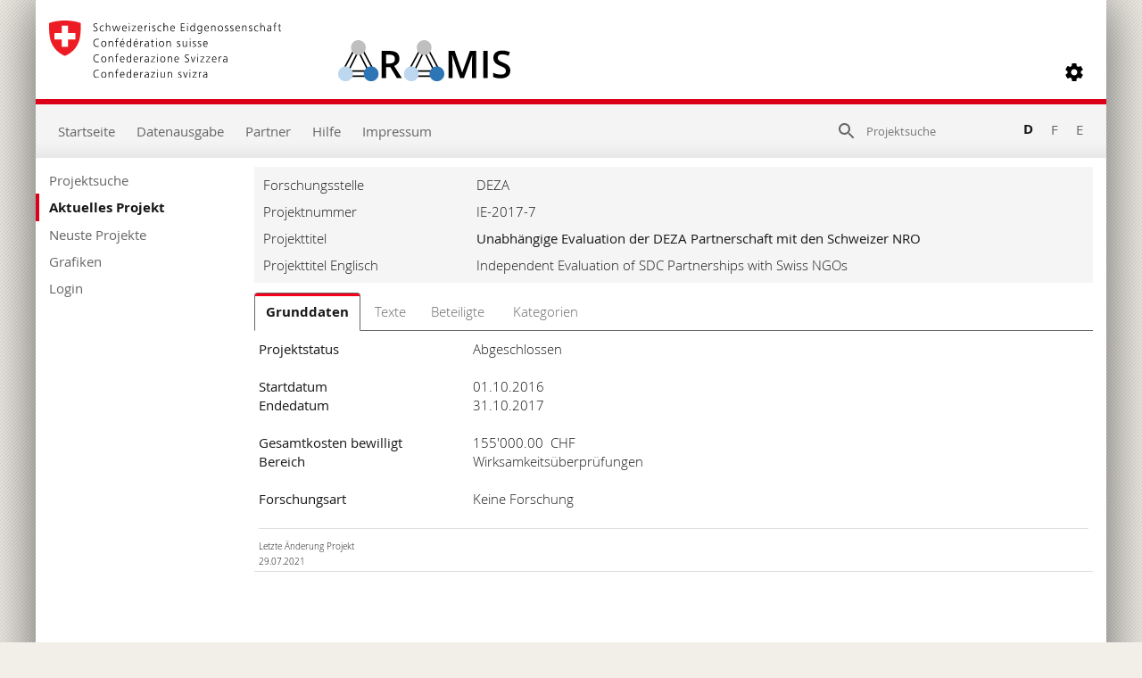

--- FILE ---
content_type: text/html; charset=utf-8
request_url: https://www.aramis.admin.ch/Grunddaten/?ProjectID=38319
body_size: 51885
content:


<!DOCTYPE html>
<html>
<head id="ctl00_ctl00_Head1"><meta http-equiv="X-UA-Compatible" content="IE=edge" /><title>
	Independent Evaluation of SDC Partnerships with Swiss NGOs - Grunddaten
</title>
  

<meta http-equiv="Content-Type" content="text/html; charset=utf-8" /><meta name="viewport" content="width=device-width, initial-scale=1.0, maximum-scale=1.0, user-scalable=yes" /><meta http-equiv="Content-Script-Type" content="text/javascript" /><link rel="SHORTCUT ICON" href="../favicon.ico" type="image/ico" /><link rel="icon" href="../favicon.ico" type="image/&lt;%--ico--%>" /><link href="/Content/style?v=nHqj8BP_yaV8CiigGV4hEC8JaCT0yyf1jMjNCi_tUTw1" rel="stylesheet"/>
<link href="/Content/AjaxControlToolkit/Styles/Bundle?v=nap9lZtcl5K2gETjyyPCBXbWNbj8GlEheXK38ePUqDw1" rel="stylesheet"/>
<meta name="keywords" content="Evaluation, Partnerschaft, NRO, DEZA">
		<meta name="description" content="Mit Programmbeitr&#228;gen f&#246;rdert die Direktion f&#252;r Entwicklung und Zusammenarbeit (DEZA) die institutionellen Partnerschaften mit Schweizer Nicht-Regierungsorganisationen (NRO). Die Programmbeitr&#228;ge finanzieren Teile der NRO Strategien und Programme und tragen zur Umsetzung der strategischen Ziele der Schweizer Entwicklungszusammenarbeit bei. Der Evaluationsbericht pr&#228;sentiert die Ergebnisse der unabh&#228;ngigen Evaluation zur Relevanz, Wirksamkeit und Effizienz der institutionellen Partnerschaft zwischen DEZA und Schweizer NRO zwischen 2009-2016. Der Evaluationsbericht fasst ebenfalls die wichtigsten Erkenntnisse und Empfehlungen der Evaluation zusammen und enth&#228;lt die Stellungnahme der DEZA Direktion.">
		<meta name="DC.date.created" content="2016-08-24">
		<meta name="DC.date.modified" content="2021-07-29">
		<meta name="DC.subject.organization" content="DEZA">
</head>
<body style="opacity: 0;">
    <script src="https://aramisnet.kaformatik.ch/Wiki/bv3/r/jsaramispublicmobile.css"></script>
    
    <form method="post" action="/Grunddaten/?ProjectID=38319" onsubmit="javascript:return WebForm_OnSubmit();" id="aspnetForm" autocomplete="off">
<div class="aspNetHidden">
<input type="hidden" name="__EVENTTARGET" id="__EVENTTARGET" value="" />
<input type="hidden" name="__EVENTARGUMENT" id="__EVENTARGUMENT" value="" />
<input type="hidden" name="__VIEWSTATE" id="__VIEWSTATE" value="N2oj06SQld48Tflj32R0r0u1dTjG2HvgaUz1x+veYz3mKwoUZRUKlqufqenPD9ULF5cDjw4osWAXcPWEniKjOP5jIH2uZS3+xHIkEG7EezkkYoWUqBdLSLU/Dim4gks21/kDBnUiurCPnXxILjmkGb5hy4kQ6ZTz2Yu6f//EqjitQuYoFZU4XxDgDtZV9z8kg16PcuL/sriz1hD7qrwPSYwJre0E4k3SR6rouHxvLddqUdgkru0iT+x3L/clq/H/aJ2wZMYSck8OyZUiAGb2hmjuMavJP6lAa790gqkiTuSQWNzfy7wiv0FqI7qC6Y9a5YjcyChqkgdRqX4VsAh2Rh5I+uzAwrV+CEFh/OJO82o5SqgJH+BdwAWm6SxnWnnbt5DbvPCO/GAdhnaRRuvTKktkiDIA1zEr75aE3I9pf6Lf3fcEiXooNdHcpxoHnnWKcGGsT4RuMXN/QC393LRs4ZHV6OxpE+GThl0vglN4+25U1JC/kPiO+3MJwm6/Dr17MfD74AZpjgengQMgnbZjl7BKRopZ3nyXBoXw7x9L1ACG7rAYVPuR0pIN3Q416VwZ2HHxRtJexLIiNxbvGLJCrnMX1cFXXKpSyrBmT2BdBYSlBeHNabPejVye3BXn0TD8OKihcFcHSQFVlOReY7e43z1tdcJlCW4uq64q84tYcgQRlCWbhvvzIL/LSS/Ujbu5/Y5DzrRdOWp1X8b8FeOnCv0c18tARYoJ/UwhaRgqCuG04B5LjEJLQRvMH+EOzL41glL6tJAwKA/I4y/[base64]/APx8cpphU+F7xVy7ZDA7nK/rG8p7RGevimf86smFrGbDKXXXBB5+4g7lA4P2U2D9iU6ZGMgFxGWwDw6BpxhUCjMyZ6YY0GpzsfafjR8FlBkU0mc77Ohw1QE7M8P7TqJN5/qMQIBTj9HQ2nHAZoyCZH+Xfm6oPvUtc1UjhfDaZ764r02UXD1GiL93yEGgD6XEeRbPBNRxtEYT6bdQzC0Uad4CLR5RrLK/[base64]/tbAPQIqgfS7RY8/PJpwWn4BXSoVo/Xoe9hcPPxdzq4RTV5Ul0oIjMEHWt+VOGTFxNMB0A+O6JGTfe+9/tgbLjQyPp1xNTQFxaghOIf4CQvkLwW6xKUnb5Z8noJveIg5wQxYhVs/6udCP5s75T+OMbfRUemSWMd1Etha6uVwRLDe6gUoJek4VRSWWX5ohKzKJjnGoVYxW87n7dcmMxMk/jrTPfI5IjJ9g+2ZOlbRuWMqTJgEp9xLkgT/QmTZJbp1CEkFzbiVxkcBKk63Up0n263/1SPIBsebqlvT42nJYmsjrWT0Wc75nhuLS1TZqz5ZmX4N7qLwkDzJ39I+3I6yDtYJBWLOWnCG3bgzcjEcZn2H99opGOulvR6bNKao4aI8v7dP5eF6nGWz7CsJiVtElbiObXMeyvyPtld8axwWdlfK/XNCqfCY1B7JBYQUTgrAjUb160so4ih5cPGfXWy8mLUUDsVWFbQcW7hufm/uOr/UiGFYnwJKVnHrwbVb23mHiL+ZgcDNMGo1JFHPyHC845fG4LYBUzQyHWKCjt0qX3fSuRQFbS6dhSvN2c01em+/LD2F9XWrKTf2p1hy2XVTLkpEP8pxnLiouIDiFfXCtvLw3cmxfsUNr0l+5tvBI38AfNR1HObyYI7LvvxaZaE6yGWjzfId2C8mId70X203vq0MbbzvPQqntwkXC8zVlysutHfxroZC4T8wxxz4QMW6vYAHMw81JvocIZfBnSc6Rmk86+St+MEbMjZNTKdzNID1q8bGtN/kvUOijsRqv4kT/bKDDXwachgGKQ4yeed7+s5acW/UUsn+cW5zsw3jXWHpS6G72xuD+Z432Ts7BEaf7b82IZtHtu4DwF69HIJQZQxvHonNJowbqJVbZMVKMI71qBD7M3GRLa7pe03SqFo4vzSaWMWEu/jYkqpx91uF/ui43Pi/aQdqa1MOBBsWkneMHXWmVNB8JkwV5YFH7VRd+IJEv9G75be1xHrVS3bPiuOCzdU//9QwGUpgU/kUYpHxqmsDYutKFZl1TIdjqkG4BLr6WbCy+Lmc3kKW/ZhG1ylPbCnH3pHrLLlR/ZDYTAXQg+eE9dDBLYdREOzB/DBgbQ8VmHaVjCHAkWW4kclzfFFFhP3rTvXlLgt3SCD+TkoAuebat5nmOjiARdpE9l2ATCNMefdo1AQvjpOJE4FCvlCieKtuq4orCxuEomllk5GQkmk3FscoVTq2iHXEUoXFkcLenqU3iwbcuxXQD8QKyZo5CWY6icDhEG0DYCdkfeLoR5/[base64]/tzYIp4eoBmwNQwOfrqupLUbhHWY+VClrc4tG27STYZWIAYvlBXUwcZAqAeoD38HUDLcYYs68MJuTZDS4vjRVAZVRLGyQ2IKC8ZZWb4rRKFmmsmkFtXPctRecu1I7l6cwIyK00Q663xZvRQsvgQwr3EYVgy1CUf52r0j7d/a2+tETWdZ7d5nVBYspVEmBWlmQ80iNRgJTBzvkAIzmbwKBZ8fu9Q1vsJcbh20uV7QLRTfir5lRgSgCvH3voJvBGmOMXTXhFwlLo7GZeDMoaF8XDMyaEhE8ZTTmmxPq21MAsNZYUydZdmUv1uGq/Tlo9fqm6E8iIPP9EGIo3q0OjZsiBJ9dqBg2Kt0aJzQQnbf7a+eC4VDuDjRG6RR8wZVaCC4EC6oj8zBX/0v6hR3CL8dlgpyFVzUwSUf/dHGs/pdT9it3eGGzE8ADB3zjDdVGtHs8rzhqKNKAx73J8uje0Ak9PkerqZO/VT06msBI/13TgLYIwTtapCtAFDq6euIegyy+9WgEE7EXcIG7ecQrqwyiMishMJxj9IN//B3TGTcEdcq6wLIfgAlJQdTUWLzx89PLSwJkpJOFMFK1zndsrHQJ7fMgN9LVPlw7BtwcXcVdEutJnUcFcsJtyA9Wrw+x4veUbxyXMVwV4fHmCl8EMwmCv8+g/Te/[base64]/QpFhcbWE05TPUYltXm2mBzcdhKiYLJvoo+KNFlQxn4hBuOmv8KLerOAaZvnxHJ9K3bpuZAau4vdSBxgK3frdAlorHwlbJgBIr1hXRvEjtkHUIMsbVKjdaZ/LzTd8uUV94obHymc0Qdz3QIzh1/DrIBoBoerwmSrF6KGCPIoTKTaPBaZaVAlXi6OJfHoBbWvXa2eQHM+rvnjArhrPn48FEC76Ug8sOuU3QlsGgf7WXDxkULvC9sPx9mU6uPcLvdW4A0Sar0Nw1xI0aAYD/kHsoSE+n2E2hOWXPVO4DuhFTdGRwJOuuaWr6Jpoxge1qSBWj5zUm2vRHhsbqB+5PEMcIxppjGPwbmLgOi8xYU6OVIT+iHOY9hA37SSpBoHQ4bfFyQx6dAfNPAeuMb1SNESvEEuncxLMDoiMghyhsm/6MZW3eblNGVI5Gi5edbBLRJt+ogU7MLuWsGOZX8TET8LWyxXyNzqgAvm5C9hDlszpUA/ZqG7J7NNN6FcNntaWKODerXPsbWFvHCSXtth5KxMJhJeHUYMBx/4NYVCXvyrE/gvmDLKElm95Lfw5GDlWy1nBBphx5SY3SwlDJovQIuFll5K2wn1pSesfTgfKFgATC8m0XdGGp6o2oxl7AXemxJv01Qq4xcQhooI8rCveiwjZfavY9wXkmQQjFzxdc3KpM9fjc6LDj3oV5ptn1SLi8Fv5ziLHGdEMw9qzxrkI2nGHSnLIQEXrH+kE3PwaApRVk/EBvjBelaGicgawZAeQwmZCkxvkGnJgfJJura/y9VZSNjhLUwGArjqzGvxYBnNur5+EDu1RylBtJE/JGdFXgdhDQBGZcrkpUnoYXQnTblWP4rKSC+fVF1yeWsSPLxW0vTrqolBMZCxZQ0g4uS/E2feNAHiM9ockd38rb6eZxJylZvzUBTzizysbPU9qnZvkY9rbEOeof2j0ci9F/2c5iPgxXIyCQRq0XCUx+w6Q9x41xMeW1H/9LBvm+ka/oOWPE40JQnoOo/oapM7O4hUNOdqbsli8NdnsgiLGG5Po1OZK0XTkzMLGeTUYOnr0V5IC0BEDCyt3+kgnoxjrk/qv2sJX+/z63O07siDvntYvAocwrKgYgyxJ6EVey7lKhDfg+ck4r4tsh41sT7tuaruLYuN9G4oKND8qo9Nv4sIfPF4qsop8iIELWQI5G1yTkLHzJsKDVo86z7RkM5wpggq4wt8WvEANU1RV1v87vishqKzV746M6hk4zkgTpikYNh/FF+G3zqTJxtUpTkTXEQ4JmXpZJr5enEBQ/gawx3LYCl69itMaiHeDPyI0frwJ/mQjoIRVrhV7giorLWmxunUJG+G/SfdWbMDD5YckQlfqFIenkv9xiCecddOxf1AnErsye/bewOfzaUa5ZIkZNnvLKjn23+4Hau0o67QWqLqBiPLhDl4Nk45ZQdCnBoHUYzeyehh1AZJi3XEN/lRiZbnRpA+yZw+hdfFbGk2akb1SpavbgC23uwb6bR37YDyxA5mq0maED+eoTOrZx3SO9mWgnkscfcY1icbLRWSEmr3YZxt9jqoGK1KgZSY0L6TXzZSjYmEusmrzyrlECt3ITuy+R+itjD/3AvK29t4UA257ehTlet339gNiwePa7ldL4GSsXuNiPv1sMN9E/PJw+t9kODTfHLo8FjkKMqUmXrbCMDK3XJN861IaE1lGljytLBbSX8QqIxfSZbKtTe3x3f+hk3jgLOcwlj8hF6i+pB+s2x2z9uAOMdRFldCdgIwEweA7V+m5b26Yc+v9+r6QXutsWqGb82I5miuNDIHNdpMRcYvZK4B69FuCO+8c+lJlLFtpgnkoNChMVBUb0+Gm3W+/NJx5zDv+RBTajY7cr0x1HTS8kIh2oIfFPwUDUS24bsib/V6kx8JdqJ3QsFuZZie6L2Y+28OwOMyTzVdyubHHA9MnKxvTlkhWbuGITu/2AksUsBPR1UWQl0lsD8aeMXZ1cuzGP5IYC223w3Ju5PxLBdwImxOncv4AvG3+wtDfZg7fnj/GEZq/SvToYl3fEj0mkzu2oQmBDVMDoleRFWWuFUvxiqS24Hl9IwqaXq/FpTcV6EcOkLFrylAsnKnK08n/vcWigFbHTXusJ9OE7UVNcgUnqVdFqnCDgg6l0mNwzkNCChibMWjGnlEU5mLoeDwUUEEpMquvOBf+9LM5qtcLVq5UQ+5QZ/ukQuwAQhZTuthrETJ1h6FqN3lWzLX3RIupPkJXBgJNjfIoGm0ZzLrq7z8Xff8fBu1jfq8dZQQE2B54kLkAfmxjK2mZbXdGUTK/HAPDyNhldquSs3Jb+GgRdnB9MHNqtND14kan8qH4ECYbafBueJG0bIV/QurcH36QbfKCue8lBLY4BiZVLBgbpO3kINZijDVe4CMtCu0ceCJpREPbgus14c/HEAy3i3cMbNHS+0QggHbyyRoMHR9S01xdeaA4kxUHT0x1SwukkvGxJTElVu9CAVFJvMCajnV4rOdxFdKMnFgyf0hboEo0yiIAnO3KgatURCfzn4dCVdB4g9EpTssOZ/nN93qkGyzJaOw/JQXRIMHeFQA38luA9vqt6DRmgFb2ppsu9VOMsSs168G9zQPvYYP8yPzgwRtvgpG41gOG7EYu3wLhPp3EUyPn8D1ywldzt/uKusVJVrYh04iT2soQ3nOdpFe+rZ0A1hjdyhshsDJ6YMDPrvk4beS/HMhMD5mAG4/VkS16BkJ3sp5wLHosmGXEYEuu1i4Hc5Z1zwa2BnB34pg7PCLdzMLXasHbpt5qDPgQBV9CD9n3gaPZG1D+Ubq4VBrcMUlm4NFhUmpC1e0tErG9VfREqQkq7E6zk/dB1P2XtnDA9EF9As6H2Y+6ystsKuKSly/QoT9DsISXvM8eS63nVaDmebMh3iYc1YLSu/Jmsd1l7xi7ZIjS4joFmqRhsVKNBeVpsX6nwMQLBz/bYOG1fVBpM8301qfJyn5HCZ71kIf4uLT/rPILZYJxmL6YxUk3mRUQBmmYwYJAQOrGU/MDUpDWnfkGe3HootNoQUGs8357KPVf55T8aGKhTcSQkeZj5pg6BAiXEw+jf/eHInhhgcQGcWTBJDOgLj/KA1hCt0ON7ZMw/ghCF0dAbRL+gqbCfYPflqKTr1l9gJPXIwxlfGZwGfY/WEfgI1XJ6SdRZZdSi4COCjICyJSBwwdFwsJJ8Neklo+6RJKmQmvPOJ19RPR7yOJ/7JaJW65WHMCQv4FFEmSIY9Ekbf7UYcPSWetQ5ls2mRGMQpj6SJypnjQ+miLkibPyPBFaRNPLdCjFUqbVUXuVZN8Bibb2qdcLWysI7n27MkGWgRVNky83B6cMTCa7Eoo3ekranF0n2v/Zlh0tvd9sBVGXQ6is7I7bItTUDYCKmS2lsg0m6dcQu802fLxV5jnOnNEeGUftR4elfC9PV6C7s8k+Y0QYbDTFrAZpRj5z0mSPIFF8mjq07JorPfUdFqZfnXTk97vCCrLXUvqLPzGQ4GAFqshEoV1PE2OW3MZTH0s9jylIxxWHJ+26a3qaIwUcTAH/lEg0qa3gUryjenTvlzB/kfdYGtN7Ayo3Ga0nEhjMP4QgXnKVaM5/0+a4HP+iA5vqGakpB5Zp6RykTUMYM8CS4rp3Nlv4Apu0bc2KFGS34SQI3eRnLIra13gzCeDNxxGrwA2+C6sPKic28Nl2wC3/ntl1Tl2e7L1/7tvAz9fb7UchSWp/3FISM8YwcGH4T09g30NMOrpe0oxCSc6xbSX1chJTkuQmnlezyBbs4UHyZHMtIRENlm0VUokvF3bA42F/Z/lp+mEXNGxwS4IHKpsL2p8xst5USKjPhbijXjmhypSPM/e9iZrAh91nKhytzsZ7kDUB8oGpKgeglqUvZXu2lkvqWFMtQY8332mF18Lu9QNCE26leEShu5YSTK5X3CRt5m8PI0Kpp75y1IyyctIWcKwmZgPv/jtu5HXUkXm2pvB0PLESe9ha0oWOrciz941bv94MpnQ6NYv2jlat8Ly8gZ4hyWbpu34ciItwlGfrSVypoosQYCe9YNfmmpK/cvq8tglkgbtQD51hUuS9nEkEEQ5/KBEj70U9BUeL4FaLVS0WHtMZFVRqv2jGVc1nTSOApf+64eYb4mugkQLOcB3ej/[base64]/bDYj63pIaKbggr8wvDtoEh+eKlp86VnXOSl/4orGCcIfmpRmyKVnxXs8VJGtN18JGXjXsVuFOYs2DSpTXICQYo+/yVevxINAmT8CNxs1SFolDcJ6mSpp4KhIuvhULvdR3F9slmy9eeIVS8lllxUWblUNQvAZVCXGbiDLbC/Q/SxLNquf+HxlgDL24NMgHEFXf/b6GcxCPelQxzI/ANMPGr6L/3sZZjTNPNkYUIVASR4UWhkRmNuY0ohTCQJhaR9+q4CG9xkR4NLIPlUKbxCsvyWhwwCPI0Yayqjr9BLz9e4WrFx+n0hHO6E4h1b0fp3qbxqKCxXHeFukonQNcbW2pEIcmKpp+aQtyTbahpm1xXesA6Ue1FyRVh8MwqB/GW89mQsW+ztAoLHXHD1rH1RSFIwJMPMqfdTYJTZd6Ak+7Km7VWNf2QVNfog59sEzIjMSQ7clbMfpFlCe5Z0Pu3NhMTRZ64szbalBrAuxpuvnt5U0FmmoUqnqL/6m6E56S8SPhydEBPIr41qHapDgGkfWe9esPhvZ7inXYaotMpPol2Te9WbTzP5dRQiTHOkaE5xPkwu4y2ZhNBAj3/6qi5po4s4LJSI3x2u+aNfZneoXsHnNTPHgMhIkmq5OhlB+x/tidY4zSCkG+ghzWIo63Fb8fkn5ZPlvwAWXyuztgmH0YcjJ9kjS1eg3wbU4VwersUlF59ik4FH+aBLVxdc8zodt5ddhBg/SNrNnQJqCqql7eQHRGGu4ttZ5wfPuSn3XGMefqxSL5fetx8I3G6WqZY1s2/iRAbNWQOyTfFkmJvYY04l7HdHZb1ManHh2wC+ltRADWmnXHnTa6A3IFmyih1YV8Hqci4E+XzQlNmcuSFAwOd77ql5riDvzCtaUqP73C8AwqzCOUib1kWPRrLmOXy9Ust71gIp25b7PFqnLypzhjP3gdwn9NmWvdQpJh/pREtMqJWDk8kRZnCEQEkVNZsSxUiRgFNWhVrgHgcXQTVOCVCGiJQcijhFyS0z0QRyerPuScMnvqdNr5ylE7tIbOu/rq6KA5I6Bde0ShCjEsD1+sxmAlzwM/zBn7NLIe6BDokuUSgMakdt5MKoi0v19m11KDG/7EdfoV5NMkeu2jpx37p7EOvb3QWNBivx8y+MEuntDMj23KiQb4ORD8K+B+Q82T8mT5wtay8q4jBLxUUBsldiPQqmZYjGBL77olFdvpwf+CEgUrE8rzEU/P3btPukpx4ziZYcbN6rR6K7hdsoo2r2bxNVoe+WYGkcyZAHzAOUyfoWojSuP4MBsjEH1JfcSukHxeFd4l1EtHyyMiekStNTMqrpWtkvHPvaM0CWQQGEERotzMp2bDbEsMuw6WTPNCbQSWrFRrmShExHGNzIKviomwgbAz/QPf2rdSXMaV/fJ5TvT+/xBOppEl5FZGKBTV5w+8pJLFeNSkm+ZBs7ssiEx7Wbxn3X8OKDa3wdT05HiSTBNDwHdoahKilNxAZvVhrLTs+3IshB9s13OeDA2fyDkfe/yTjmrfBT6p0Lpg1ntu5fwY/I7XwEX/F8j1sfFzvxrkxxRON7GohBPNKih7fH6R+4XWi7S9gSgWfYbYcvEiwTtO00syHqlxVwkPr+U9d8ghrMy1FVv+etL/baVWrMLa9ytkkvhzZtTNAxGVDqI6LS/b68Ga5tQ+lB8aT/tlSXaNSzJwYV1qvF/[base64]/lz/iSPTAg3SYZFLyFuk+9gXJTpTMIhDRZ245FA179Hu+JKZ0kGcVYD2zzhXo6A46CmmlsPUXg7rBnPWli5QaJcFHOXrCKdN2HazbtN3OfTw7yOTjnaxRuv3H+/clnVxB+pi8KvkK4Z9pEutNdm05OS/Hy0OTi94P9rrH7vyaMSJmiZQKeQq5WcFtpSycAEZHBpjG7SLJ1A2WciGGXpjP9pCEXQgGCK/1LsVQnG2wGp9L6a1FlmFDyZeK0YF9b58SWmFwjWdzCFtqn/ByjBaSSHy50vPpMgQvjkfcfFclFb8AlNSOTmXqJxLMPOn9zDKJpjz3ecpqz/uiDDNHxLtPm6ObKxtrjpBt8oTtW3iQ68COXHJ0khuuRCwvBAdnz8tt1YXXTnkbtF7wSoyHToXVMKXsIUltYbnkUOkG+xkBNBeWZxGOR7nZ8SS7weGdUrwb2xy9WCZus5KjrspoVnBtqDZTtFSKdNLYtg0EstvUtM6qcshoncwhKKcD9TN16YU4jB/OgDw9HjH6sUagNw/6/znaDTudFkcwRBtb+AEQKBLIiFueiReeI/WwTgSklTbgDvHbTfDpJrjcCJ0vgTFpxGRB9csFbNujnP/FhF2ibP1JQwA0I9vMoMfFW8rWGL8WVx4boEG29GFb2WkgUsMduheHqiTTHN/GOJ/YmoMN2iRec3ndXdnfaA8LrxvGRzHrMtF2Np4apHki+h50rt8o5mcX6ePRzIHRpERnDJHAvXoMVdi7LoKc8sDy5vG036GDkADmrs9gNazmxGXKGCeG+vVvOmVUKWyHsUSktEBfGAc5m5jxv/nUTuxgsYA9QAZpz09fkoq5vEsF8uBs1+B4Ie7/U2giRk5igdD4JmTLCay9+GzD5bFel8PLX8b8QFcWYLwILsfTjSzSdvl9As9DvlB7YKeKXzKzA+7MUqiGFLtkhGAIDiufsx2TKz644Y/x58/dNpRLMAgBQdoSbTZshl2BL9m8EntZilJDJMNabTpYqxVdyc7krudzwN4suWS8R4sGXLvU1sBW92wyvgktY7DrNWid/VroGJjuZAiAMaiTiAOpq7vLHN1cgLKEfoksYhlf29+dzk6ZUsff5kxzy+QRIht/qgn+/eRTFMEcwEDt6+ZG8MxgCKveftWktuo2jyoLXZ7LTAJtBa3Igz+P6R5fhz3AHtjQxiF/KBBxe0xvkewK1NELAiEUVXpQH7vkZwBQWNyKAvMSjJodWbAyIPkCV83m5LoENpQvnPrQFSWDMOxhzNCQqsA3wQ+v3PMf9bGlxq65fFbFn3Jn0/9Ox0mIXpYjJrlEJ8EMfiUrqYf4nio+qu+92jtpBG1d9xJLvxYwkJwr/NgWFC/[base64]/Jwf5FGuNLm4uWNaynSm1CZMKM2d99101MOkmVz8MRWqqv/[base64]/BZCKfZAv+FZ3C9d2CxUDCWFWXcUxVv4FPtQjYtzBeZ9vu2smPqJRXuIhE3McE8JQ1UwrzmVj5WL2kQHluUUFJfWc1IMYmq6M2WItuDjXDQTYlQydR242Mm8TQGoCYytYMRA6jEEJDSyzSDY54WWn6s1LQizO/OS35jNKqyM1/3zPeGDTyh/[base64]/qsXB71+RqfuQWNKDWyBwp6L6irAbQRhiAQZTn+65L6QdEifjrloDAQwlBAxNqjRMWVV+QSLAgI4Qkg7hBFZceiunINSORPQyQpijrCNfMimw2TdeLRsSdik1PBuT9terLZ2TSGurEA53X9IzJTevBXSAo2eCziUul4XVFIWtkIy1RVlWj8eRzgvy/8vMO6wkFDns1vCcLPOcPHNu+7bUDcokfdtr23ACecpdE1WyEvcg9AFKoiyJ/C6b7+JulHYrzJM82IwohxHdIKBoqJZTKBSirzEWGLwXt5Hp7j2drm1BIbGGda6rQhifo5sdyJVXfl39gvHaz20SlP2lP5VZ1OBgGvQs5PuegxTXGDbxE/qemZZ3sZo7fn279sFhehUGXQAf9go+FCSesmA9ziJ/JnSJGG7QrPSeaud/OEeHc6/MTtjsnjozz6j8EtGMeZ0Rkmg626tC2GOItbjc9Uy7jci5OnVFnhXZO6ka37QjuAPwljs0R8RVZz0XFwdq9gV5QHjMZSvPg7FfJGAMlEyQavFkjv2lFVl5UuWM1diEQdbnOd7vXoswIAJX8bcB7NFMSKdnnMcqKaxYr6Iy+F2VcQl6qDr2aRpzCWUnyJAbCPRQ0wz/xWntmMpLKdVn3Wus7O0ICTv3LRqtIqa9A/PNyE2sqCxbmpT7oUgGDcnzLqTwSj6AhSRlp4AfP7BosbGoAcVTIFItnQVPXfVQr63s7kcy7pSZsmwE/w9dOCUotbJnto0ip8DYhxXADM2vYv3Xas/PY+uSesmPcCRcKnmVopXx0adgGNQvjXBd7GGELYALTkjpiSB1DgkbmI4d9svwKugGC0ptkikAJPQ/3JHjP+wjEA15ULVh0gsRSCL6t+nkbPzDTk07QYl9lKIQ2m51M+mA1GazUXV4BXaBQAO9H1ZHORqAcHx2MB0/hsv+Wz31cfoRu7XSI2cpOUDBBvdZsNwHlErV2xs/[base64]//oPlm475yZZOaUQX/j82J/PvV6++y2FBfrvNyVlSN9nOFPAkzMp5nOpiJ45h9CtuI/JEhI8RC7ITpPvpnG4S5qgOejMiijyRIFsJCrv/VR8Fn8pFHbKwRHhkt9g7jpCnFsSgsTWa4npi+oOfWTbuOwwJ2g8rQggH9w2go=" />
</div>

<script type="text/javascript">
//<![CDATA[
var theForm = document.forms['aspnetForm'];
if (!theForm) {
    theForm = document.aspnetForm;
}
function __doPostBack(eventTarget, eventArgument) {
    if (!theForm.onsubmit || (theForm.onsubmit() != false)) {
        theForm.__EVENTTARGET.value = eventTarget;
        theForm.__EVENTARGUMENT.value = eventArgument;
        theForm.submit();
    }
}
//]]>
</script>



<script type="text/javascript">
//<![CDATA[
var __cultureInfo = {"name":"de-CH","numberFormat":{"CurrencyDecimalDigits":2,"CurrencyDecimalSeparator":".","IsReadOnly":false,"CurrencyGroupSizes":[3],"NumberGroupSizes":[3],"PercentGroupSizes":[3],"CurrencyGroupSeparator":"\u0027","CurrencySymbol":"","NaNSymbol":"NaN","CurrencyNegativePattern":2,"NumberNegativePattern":1,"PercentPositivePattern":1,"PercentNegativePattern":1,"NegativeInfinitySymbol":"-∞","NegativeSign":"-","NumberDecimalDigits":2,"NumberDecimalSeparator":".","NumberGroupSeparator":"\u0027","CurrencyPositivePattern":2,"PositiveInfinitySymbol":"∞","PositiveSign":"+","PercentDecimalDigits":2,"PercentDecimalSeparator":".","PercentGroupSeparator":"\u0027","PercentSymbol":"%","PerMilleSymbol":"‰","NativeDigits":["0","1","2","3","4","5","6","7","8","9"],"DigitSubstitution":1},"dateTimeFormat":{"AMDesignator":"vorm.","Calendar":{"MinSupportedDateTime":"\/Date(-62135596800000)\/","MaxSupportedDateTime":"\/Date(253402297199999)\/","AlgorithmType":1,"CalendarType":1,"Eras":[1],"TwoDigitYearMax":2029,"IsReadOnly":false},"DateSeparator":".","FirstDayOfWeek":1,"CalendarWeekRule":2,"FullDateTimePattern":"dddd, d. MMMM yyyy HH:mm:ss","LongDatePattern":"dddd, d. MMMM yyyy","LongTimePattern":"HH:mm:ss","MonthDayPattern":"d. MMMM","PMDesignator":"nachm.","RFC1123Pattern":"ddd, dd MMM yyyy HH\u0027:\u0027mm\u0027:\u0027ss \u0027GMT\u0027","ShortDatePattern":"dd.MM.yyyy","ShortTimePattern":"HH:mm","SortableDateTimePattern":"yyyy\u0027-\u0027MM\u0027-\u0027dd\u0027T\u0027HH\u0027:\u0027mm\u0027:\u0027ss","TimeSeparator":":","UniversalSortableDateTimePattern":"yyyy\u0027-\u0027MM\u0027-\u0027dd HH\u0027:\u0027mm\u0027:\u0027ss\u0027Z\u0027","YearMonthPattern":"MMMM yyyy","AbbreviatedDayNames":["So.","Mo.","Di.","Mi.","Do.","Fr.","Sa."],"ShortestDayNames":["So","Mo","Di","Mi","Do","Fr","Sa"],"DayNames":["Sonntag","Montag","Dienstag","Mittwoch","Donnerstag","Freitag","Samstag"],"AbbreviatedMonthNames":["Jan","Feb","Mär","Apr","Mai","Jun","Jul","Aug","Sep","Okt","Nov","Dez",""],"MonthNames":["Januar","Februar","März","April","Mai","Juni","Juli","August","September","Oktober","November","Dezember",""],"IsReadOnly":false,"NativeCalendarName":"Gregorianischer Kalender","AbbreviatedMonthGenitiveNames":["Jan.","Feb.","März","Apr.","Mai","Juni","Juli","Aug.","Sep.","Okt.","Nov.","Dez.",""],"MonthGenitiveNames":["Januar","Februar","März","April","Mai","Juni","Juli","August","September","Oktober","November","Dezember",""]},"eras":[1,"n. Chr.",null,0]};//]]>
</script>

<script src="/bundles/MsAjaxJs?v=D6VN0fHlwFSIWjbVzi6mZyE9Ls-4LNrSSYVGRU46XF81" type="text/javascript"></script>
<script src="../Scripts/jquery-2.2.4.min.js" type="text/javascript"></script>
<script src="/bundles/WebFormsJs?v=N8tymL9KraMLGAMFuPycfH3pXe6uUlRXdhtYv8A_jUU1" type="text/javascript"></script>
<script src="/bundles/aramis?v=XuBusi5pMiVO7_3Jcx11bcYBYW2M-VDu2aCH9N8IC8Y1" type="text/javascript"></script>
<script src="/Scripts/AjaxControlToolkit/Bundle?v=x23eR8NwNriNyhdFHdaRbe1cHYSqbS_x0Vi9SQvme9Y1" type="text/javascript"></script>
<script type="text/javascript">
//<![CDATA[
function WebForm_OnSubmit() {
if (typeof(ValidatorOnSubmit) == "function" && ValidatorOnSubmit() == false) return false;
return true;
}
//]]>
</script>

<div class="aspNetHidden">

	<input type="hidden" name="__VIEWSTATEGENERATOR" id="__VIEWSTATEGENERATOR" value="21489E8B" />
	<input type="hidden" name="__EVENTVALIDATION" id="__EVENTVALIDATION" value="3y7JgN4ErcLk8cdOL24ClTX2+CNlGGGoBppZzK9TtDGTG1pyzJfF0DixQjCyJw0VEmK7iKR1IWSEu6NuAuxHXS2Pmkr5EqTybpL5bS6a5uyjDIrQQvtFnbFj9zaOHHh2tHCUQzcXNZHMnKUhoD/5Rm2CPD5iytKHwdCUzp6o/IvFQlme+qR0VDw9Ba+WaqAQ7nS3QhfOjLdKqGN+3d/I6DGshDBwgBy4D53l2HuoXgmzqJ6Dmc9h27UisXTxYfiPbKMWEN6IUHmBFwijq+lAAc65ocVyVnzhFQXS1Q3dZJUpxCGFI749i/cBok9fupETD9xTagKUJz3S6gspUVUKEKDsAXluBf7WTRddYwGELQ8BOYEwqJvGe4vwMMomf+c7cA96tHVtO6MKKDeTHbhOGoEKs33IAfsp7+FeD1Njv93x4HxcM/DVXTNPMgBKupKr" />
</div>
        <div>
            <script type="text/javascript">
//<![CDATA[
Sys.WebForms.PageRequestManager._initialize('ctl00$ctl00$scriptManager', 'aspnetForm', ['tctl00$ctl00$upnlMessageBox','','tctl00$ctl00$Header1$upnlSearch','','tctl00$ctl00$Navigation1$upnlNavigation','','tctl00$ctl00$cphContent$upnl','','tctl00$ctl00$cphContent$Basisdaten1$upnlMeldungen','','tctl00$ctl00$cphContent$Basisdaten1$upnlBasisdaten','','tctl00$ctl00$cphContent$Basisdaten1$EditBasisData$upnlEditBasisData','','tctl00$ctl00$cphContent$Basisdaten1$ApplyLabels$uplnApplyLabels',''], ['ctl00$ctl00$scriptManager',''], [], 185, 'ctl00$ctl00');
//]]>
</script>
<input type="hidden" name="ctl00$ctl00$scriptManager" id="ctl00_ctl00_scriptManager" />
<script type="text/javascript">
//<![CDATA[
Sys.Application.setServerId("ctl00_ctl00_scriptManager", "ctl00$ctl00$scriptManager");
Sys.Application._enableHistoryInScriptManager();
//]]>
</script>

        </div>
        <a tabindex="1" href="#Servicenavigation"><img src="/img/bg.gif" width="1" height="1" alt="Servicenavigation" class="BlindGifs" /></a><a tabindex="2" href="#Hauptnavigation"><img src="/img/bg.gif" width="1" height="1" alt="Hauptnavigation" class="BlindGifs" /></a><a tabindex="3" href="#Trail"><img src="/img/bg.gif" width="1" height="1" alt="Trail" class="BlindGifs" /></a><a tabindex="4" href="#Karteikarten"><img src="/img/bg.gif" width="1" height="1" alt="Karteikarten" class="BlindGifs" /></a>
        <div id="ctl00_ctl00_upnlMessageBox">
	
                <a id="ctl00_ctl00_messageBox_lbOpenDialog" href="javascript:__doPostBack(&#39;ctl00$ctl00$messageBox$lbOpenDialog&#39;,&#39;&#39;)" style="display: none;"></a>

<div id="ctl00_ctl00_messageBox_pnlDialog" style="width:450px;display: none;">
		
    <div id="ctl00_ctl00_messageBox_divDialog" class="ModalPopup">
        <span id="ctl00_ctl00_messageBox_lblTitel" style="font-weight:bold;">Titel</span>
        
            <p>
                <span id="ctl00_ctl00_messageBox_lblDialog"></span>
            </p>
        
        <div id="ctl00_ctl00_messageBox_pnlDefaultButtons" class="buttons">
			
            
            
            
            
            
            
        
		</div>
    </div>

	</div>


            
</div>
        <ul class="skiplinks">
            <li><a href="../" accesskey="0">
                zur Starseite</a></li>
            <li><a href="#Hauptnavigation" accesskey="1">
                zur Hauptnavigation</a></li>
            <li><a href="#mainContent" accesskey="2">
                zum Inhalt</a></li>
            <li><a href="#ctl00_ctl00_Header1_txtSearch" accesskey="5">
                zur Suche</a></li>
            <li><a href="../Hilfe/" accesskey="9">
                zur Hilfe</a></li>
        </ul>
        <div id="page">
            


<div id="Header">
    <a id="logo" title="ARAMIS - Startseite" href="/">
        <img id="logo_eidgenossenschaft" alt="Schweizerische Eidgenossenschaft" src="../img/logo_eidgenossenschaft.svg" style="width: 260px;" />
        <img id="logo_aramis" alt="ARAMIS" src="../img/aramis_logo.svg" style="width: 193px;" />
    </a>
    <div id="LoginStatusBox">
        <div id="LoginStatusInnerBox"></div>
        
        <div class="divSplitButton">
            <img class="imgSplitButton" src="../img/Gearwheel.svg" alt="" />
        </div>
        <ul class="ulSplitMenu" style="opacity: 0;">
            <li>
                <span id="ctl00_ctl00_Header1_lblSchrift">Schrift</span>
                <span style="display: block; padding: 0;">
                    <span style="display: list-item;">
                        <a id="ctl00_ctl00_Header1_lbStandardSchrift" href="javascript:__doPostBack(&#39;ctl00$ctl00$Header1$lbStandardSchrift&#39;,&#39;&#39;)"><span id="ctl00_ctl00_Header1_lblIconStandardSchrift" class="SchriftActivIcon"><img id="ctl00_ctl00_Header1_imgIconStandardSchrift" src="../img/check.svg" alt="Check" /></span><span id="ctl00_ctl00_Header1_lblStandardSchrift">Standard</span></a>
                    </span>
                    <span style="display: list-item;">
                        <a id="ctl00_ctl00_Header1_lbDickereSchrift" href="javascript:__doPostBack(&#39;ctl00$ctl00$Header1$lbDickereSchrift&#39;,&#39;&#39;)"><span id="ctl00_ctl00_Header1_lblIconDickereSchrift" class="SchriftActivIcon"></span><span id="ctl00_ctl00_Header1_lblDickereSchrift">Fett</span></a>
                    </span>
                </span>
            </li>
            
            
            
            
            
            <li id="ctl00_ctl00_Header1_liSeperatorLogin" class="seperator"></li>
            <li id="ctl00_ctl00_Header1_liLogin">
                <a href="../Login/" id="ctl00_ctl00_Header1_aLogin" tabindex="18">Login</a>
            </li>
        </ul>
        


<div id="ctl00_ctl00_Header1_lmbLogout_pnlDialog" style="width:450px;display: none;">
	
  <div id="ctl00_ctl00_Header1_lmbLogout_divDialog" class="ModalPopup">
    <span id="ctl00_ctl00_Header1_lmbLogout_lblTitel" style="font-weight:bold;">Wollen Sie sich abmelden?</span>
    
      <p>
        <span id="ctl00_ctl00_Header1_lmbLogout_lblDialog">Sie sind als <strong>InternetUser</strong> angemeldet<br >Wollen Sie sich wirklich abmelden?</span>
      </p>
    
    <div class="buttons">
      <input type="submit" name="ctl00$ctl00$Header1$lmbLogout$cmdYes" value="Ja" onclick="hidePopUp(&#39;ctl00_ctl00_Header1_lmbLogout_cmdPopUp_ModalPopupExtender&#39;);" id="ctl00_ctl00_Header1_lmbLogout_cmdYes" class="btn btn-blue" />
      <input type="submit" name="ctl00$ctl00$Header1$lmbLogout$cmdNo" value="Nein" id="ctl00_ctl00_Header1_lmbLogout_cmdNo" class="btn btn-default" />
    </div>
  </div>

</div>

        


<div id="ctl00_ctl00_Header1_lmbChangeProfil_pnlDialog" style="width:450px;display: none;">
	
  <div id="ctl00_ctl00_Header1_lmbChangeProfil_divDialog" class="ModalPopup">
    <span id="ctl00_ctl00_Header1_lmbChangeProfil_lblTitel" style="font-weight:bold;">Wollen Sie sich abmelden?</span>
    
      <p>
        <span id="ctl00_ctl00_Header1_lmbChangeProfil_lblDialog">Sie sind als <strong>InternetUser</strong> angemeldet.<br/>Wollen Sie sich wirklich abmelden?</span>
      </p>
    
    <div class="buttons">
      <input type="submit" name="ctl00$ctl00$Header1$lmbChangeProfil$cmdYes" value="Ja" onclick="hidePopUp(&#39;ctl00_ctl00_Header1_lmbChangeProfil_cmdPopUp_ModalPopupExtender&#39;);" id="ctl00_ctl00_Header1_lmbChangeProfil_cmdYes" class="btn btn-blue" />
      <input type="submit" name="ctl00$ctl00$Header1$lmbChangeProfil$cmdNo" value="Nein" id="ctl00_ctl00_Header1_lmbChangeProfil_cmdNo" class="btn btn-default" />
    </div>
  </div>

</div>


    </div>
    <div id="ctl00_ctl00_Header1_pnlTestumgebung" style="width: 100%; position: relative;">
	
    
</div>
</div>
<div id="NavBar">
    <div class="navbar-left">
        <a id="Servicenavigation"></a>
        <ul class="navbar-nav">
            <li>
                <a id="ctl00_ctl00_Header1_lnkHome" tabindex="5" href="../" style="font-weight:normal;">Startseite</a></li>
            <li>
                <a id="ctl00_ctl00_Header1_lnkAbout" tabindex="6" href="../About/" style="font-weight:normal;">Datenausgabe</a></li>
            <li>
                <a id="ctl00_ctl00_Header1_lnkPartnerLinks" tabindex="7" href="../Links/" style="font-weight:normal;">Partner</a></li>
            <li>
                <a id="ctl00_ctl00_Header1_lnkHilfe" tabindex="8" href="../Hilfe/" style="font-weight:normal;">Hilfe</a></li>
            <li>
                <a id="ctl00_ctl00_Header1_lnkKontakt" tabindex="9" href="../Kontakt/" style="font-weight:normal;">Impressum</a></li>
        </ul>
    </div>
    <div id="ctl00_ctl00_Header1_pnlSearch" class="navbar-middle" onkeypress="javascript:return WebForm_FireDefaultButton(event, &#39;ctl00_ctl00_Header1_cmdHSearch&#39;)">
	
        <div id="ctl00_ctl00_Header1_upnlSearch" style="display: inline;">
		
                <div class="naviSuche">
                    <input type="image" name="ctl00$ctl00$Header1$cmdHSearch" id="ctl00_ctl00_Header1_cmdHSearch" tabindex="12" src="../img/searchGrey.svg" alt="Projektsuche starten" onclick="javascript:WebForm_DoPostBackWithOptions(new WebForm_PostBackOptions(&quot;ctl00$ctl00$Header1$cmdHSearch&quot;, &quot;&quot;, true, &quot;TopSearch&quot;, &quot;&quot;, false, false))" style="border-width:0px;" />
                    <input type="hidden" name="ctl00$ctl00$Header1$hfHasSearchFocus" id="ctl00_ctl00_Header1_hfHasSearchFocus" value="False" />
                    <input name="ctl00$ctl00$Header1$txtSearch" type="text" maxlength="75" id="ctl00_ctl00_Header1_txtSearch" tabindex="11" class="txtNaviSuche" placeholder="Projektsuche" />
                    <span id="ctl00_ctl00_Header1_rfvSearch" style="display:none;"></span>
                    <div id="ctl00_ctl00_Header1_vsSearch" style="display:none;">

		</div>
                </div>
            
	</div>
    
</div>
    <div class="navbar-right">
        <ul class="navbar-nav">
            <li>
                <a id="ctl00_ctl00_Header1_lnkDe" tabindex="13" title="Deutsch" class="Current" style="font-weight:bold;">D</a></li>
            <li>
                <a id="ctl00_ctl00_Header1_lnkFr" tabindex="14" title="Français" href="/Grunddaten/?ProjectID=38319&amp;Sprache=fr-CH" style="font-weight:normal;">F</a></li>
            <li>
                <a id="ctl00_ctl00_Header1_lnkEn" tabindex="15" title="english" href="/Grunddaten/?ProjectID=38319&amp;Sprache=en-US" style="font-weight:normal;">E</a></li>
        </ul>
    </div>
    <div id="ctl00_ctl00_Header1_upgSearch" style="display:none;">
	
            <div class="modal">
            </div>
            
<div class="waitscreen" id="waitscreen">
    <b>
        <span id="ctl00_ctl00_Header1_waitscreen_lblSuche">Ihre Suche wird ausgeführt.</span></b>
    <br />
    <br />
    <img id="ctl00_ctl00_Header1_waitscreen_imgWait" src="../img/loading.gif" />
    <br />
    <br />
    

    <a onclick="javascript:StopAndRedirect(self.parent);" id="ctl00_ctl00_Header1_waitscreen_hlCancel" class="PermanentLink" href="javascript:__doPostBack(&#39;ctl00$ctl00$Header1$waitscreen$hlCancel&#39;,&#39;&#39;)">Suche abbrechen</a>
</div>

        
</div>
</div>
<script type="text/javascript">
    /* <![CDATA[ */



    $(document).ready(function () {
        registerNaviSearchEvents();
    });

    var prmNaviSearch = Sys.WebForms.PageRequestManager.getInstance();

    prmNaviSearch.add_endRequest(function () {
        registerNaviSearchEvents();
    });

    function registerNaviSearchEvents() {
        var naviSuche = $('.naviSuche');
        var txtSearch = $('#ctl00_ctl00_Header1_txtSearch');
        var hfHasSearchFocus = $('#ctl00_ctl00_Header1_hfHasSearchFocus');
        var cmdHSearch = $('#ctl00_ctl00_Header1_cmdHSearch');
        var placeholder = txtSearch.attr('placeholder');

        txtSearch.off('focus');
        txtSearch.on('focus', function () {
            txtSearch.removeAttr('placeholder');
            naviSuche.css({ background: '#ffffff' });
            hfHasSearchFocus.val('True');
        });
        txtSearch.off('focusout');
        txtSearch.on('focusout', function () {
            txtSearch.attr('placeholder', placeholder);
            naviSuche.removeAttr('style');
            hfHasSearchFocus.val('False');
        });

        cmdHSearch.off('click');
        cmdHSearch.on('click', function () {
            hfHasSearchFocus.val('True');
        });
    }
  /* ]]> */
</script>

            
<div class="PrintHeader">
    <img id="ctl00_ctl00_PrintHeader1_imgLogo" src="../img/LogoNeu.gif" alt="&lt;%= GetToolTip(&quot;PrintHeader.Logo&quot;) %>" style="margin-top: 14px; border-width: 0px;" />
    <br />
    <hr />
</div>

            <div id="Alles">
                <div id="Navi">
                    <div id="ctl00_ctl00_Navigation1_upnlNavigation">
	
      <a id="Hauptnavigation"></a>
      <div class="MainMenu"><ul><li><a href="/Projektsuche/" tabindex="18">Projektsuche</a></li><li class="Current"><a href="/Grunddaten/" tabindex="18">Aktuelles Projekt</a></li><li><a href="/NeusteProjekte/" tabindex="18">Neuste Projekte</a></li><li><a href="/Grafiken/" target="_blank" tabindex="18">Grafiken</a></li><li><a href="/Login/" tabindex="18">Login</a></li></ul></div>
      <br />
      <br />
      
  
</div>

                </div>
                <div class="ContentAussen">
                    <a id="mainContent"></a>
                    
  <div id="ctl00_ctl00_cphContent_pnlProjekt" class="Content">
	
    <div id="ctl00_ctl00_cphContent_upnl">
		
        <a id="ctl00_ctl00_cphContent_messageBox_lbOpenDialog" href="javascript:__doPostBack(&#39;ctl00$ctl00$cphContent$messageBox$lbOpenDialog&#39;,&#39;&#39;)" style="display: none;"></a>

<div id="ctl00_ctl00_cphContent_messageBox_pnlDialog" style="width:450px;display: none;">
			
    <div id="ctl00_ctl00_cphContent_messageBox_divDialog" class="ModalPopup">
        <span id="ctl00_ctl00_cphContent_messageBox_lblTitel" style="font-weight:bold;">Titel</span>
        
            <p>
                <span id="ctl00_ctl00_cphContent_messageBox_lblDialog"></span>
            </p>
        
        <div id="ctl00_ctl00_cphContent_messageBox_pnlDefaultButtons" class="buttons">
				
            
            
            
            
            
            
        
			</div>
    </div>

		</div>


        <div id="ctl00_ctl00_cphContent_pnlBasis">
			
          <div id="ctl00_ctl00_cphContent_Basisdaten1_upnlMeldungen">
				
    
    
    
    
    
    
    
    
    
    
  
			</div>
<div id="ctl00_ctl00_cphContent_Basisdaten1_upnlBasisdaten">
				
    <div id="ctl00_ctl00_cphContent_Basisdaten1_pnlBasisDaten" class="Basisdaten">
					
      <div class="divUpnlId">
        <input type="hidden" name="ctl00$ctl00$cphContent$Basisdaten1$hfUpnlId" id="ctl00_ctl00_cphContent_Basisdaten1_hfUpnlId" value="ctl00_ctl00_cphContent_Basisdaten1_upnlBasisdaten" />
      </div>
      <a id="ctl00_ctl00_cphContent_Basisdaten1_messageBox_lbOpenDialog" href="javascript:__doPostBack(&#39;ctl00$ctl00$cphContent$Basisdaten1$messageBox$lbOpenDialog&#39;,&#39;&#39;)" style="display: none;"></a>

<div id="ctl00_ctl00_cphContent_Basisdaten1_messageBox_pnlDialog" style="width:450px;display: none;">
						
    <div id="ctl00_ctl00_cphContent_Basisdaten1_messageBox_divDialog" class="ModalPopup">
        <span id="ctl00_ctl00_cphContent_Basisdaten1_messageBox_lblTitel" style="font-weight:bold;">Titel</span>
        
            <p>
                <span id="ctl00_ctl00_cphContent_Basisdaten1_messageBox_lblDialog"></span>
            </p>
        
        <div id="ctl00_ctl00_cphContent_Basisdaten1_messageBox_pnlDefaultButtons" class="buttons">
							
            
            
            
            
            
            
        
						</div>
    </div>

					</div>


      <div style="clear: both">
      </div>
      <div style="position: relative;">
        
        <ul class="projulSplitMenu" style="opacity: 0;">
          
          <li id="ctl00_ctl00_cphContent_Basisdaten1_liSeperatorAppplyLabels" class="seperator"></li>
          
          
          
          
          
        </ul>
        
      </div>
      <div id="ctl00_ctl00_cphContent_Basisdaten1_pnlDepartmentAndLabels" class="basisdata-row">
						
        <div class="basisdata-caption">
          <span id="ctl00_ctl00_cphContent_Basisdaten1_lblForschungsstelleCaption">Forschungsstelle</span>
        </div>

        <div class="basisdata-value">
          <span id="ctl00_ctl00_cphContent_Basisdaten1_lblFo" lang="DE">DEZA</span>
        </div>
        <div class="basisdata-labels">
          
        </div>
        <div class="basisdata-labelbutton">
          
        </div>
      
					</div>
      <div id="ctl00_ctl00_cphContent_Basisdaten1_pnlProjectNummer" class="basisdata-row">
						
        <div class="basisdata-caption">
          <span id="ctl00_ctl00_cphContent_Basisdaten1_lblProjektnummerCaption">Projektnummer</span>
        </div>
        <div class="basisdata-value">
          <span id="ctl00_ctl00_cphContent_Basisdaten1_lblProjNr">IE-2017-7</span>
        </div>
      
					</div>
      <div id="ctl00_ctl00_cphContent_Basisdaten1_pnlTitle" class="basisdata-row">
						
        <div class="basisdata-caption">
          <span id="ctl00_ctl00_cphContent_Basisdaten1_lblProjekttitelCaption">Projekttitel</span>
        </div>
        <div class="basisdata-value">
          <span id="ctl00_ctl00_cphContent_Basisdaten1_lblProjTitel" lang="DE" style="font-weight: normal;">Unabhängige Evaluation der DEZA Partnerschaft mit den Schweizer NRO</span>
        </div>
      
					</div>
      <div id="ctl00_ctl00_cphContent_Basisdaten1_pnlTitleEn" class="basisdata-row">
						
        <div class="basisdata-caption">
          <span id="ctl00_ctl00_cphContent_Basisdaten1_lblEnglishTitleCaption">Projekttitel Englisch</span>
        </div>
        <div class="basisdata-value">
          <span id="ctl00_ctl00_cphContent_Basisdaten1_lblEnglishTitle" lang="EN">Independent Evaluation of SDC Partnerships with Swiss NGOs</span>
        </div>
      
					</div>
      
      
      
      
      
    
				</div>
    <div id="ctl00_ctl00_cphContent_Basisdaten1_EditBasisData_upnlEditBasisData">
					
    <div id="ctl00_ctl00_cphContent_Basisdaten1_EditBasisData_pnlEditBasisData">
						
      
    
					</div>
  
				</div>

    <div id="ctl00_ctl00_cphContent_Basisdaten1_ApplyLabels_uplnApplyLabels">
					
    <div id="ctl00_ctl00_cphContent_Basisdaten1_ApplyLabels_pnlApplyLabels">
						
      
    
					</div>
  
				</div>

  
			</div>

          
<a id="Karteikarten"></a>
<ul class="tabs">
    <li id="ctl00_ctl00_cphContent_Register1_liGrunddaten">
        <a id="ctl00_ctl00_cphContent_Register1_hlGrunddaten" tabindex="119" class="active" style="font-weight:bold;">Grunddaten</a>
    </li>
    <li id="ctl00_ctl00_cphContent_Register1_liTexte">
        <a id="ctl00_ctl00_cphContent_Register1_hlTexte" tabindex="119" href="/Texte/?ProjectID=38319">Texte</a>
    </li>
    <li id="ctl00_ctl00_cphContent_Register1_liBeteiligte">
        <a id="ctl00_ctl00_cphContent_Register1_hlBeteiligte" tabindex="119" href="/Beteiligte/?ProjectID=38319">Beteiligte</a>
    </li>
    <li id="ctl00_ctl00_cphContent_Register1_liZugehörigeProjekte">
        
    </li>
    <li id="ctl00_ctl00_cphContent_Register1_liKategorien">
        <a id="ctl00_ctl00_cphContent_Register1_hlKategorien" tabindex="119" href="/Kategorien/?ProjectID=38319">Kategorien</a>
    </li>
    <li id="ctl00_ctl00_cphContent_Register1_liFinanzierung">
        
    </li>
    <li id="ctl00_ctl00_cphContent_Register1_liZusätzlicheDaten">
        
    </li>
    <li id="ctl00_ctl00_cphContent_Register1_liBerechtigungen">
        
    </li>
</ul>

        
		</div>
      
	</div>
    
    
<div class="Grunddaten" Style="line-height: 115%;">
  <table class="table table_no_hover spacesaving spacesaving_all" summary='Grunddaten des Projektes'>
    <colgroup>
      <col style="width: 240px;" />
      <col />
      <col />
      <col />
    </colgroup>
    <tr>
      <th >
        <span id="ctl00_ctl00_cphContent_cphDaten_ctl00_lblStatusCaption" class="FormElementW1">Projektstatus</span>
      </th>
      <td >
        <span id="ctl00_ctl00_cphContent_cphDaten_ctl00_lblStatus" class="FormElementW1">Abgeschlossen</span>
      </td>
      <td ></td>
      <td ></td>
    </tr>
    <tr>
      <td>
        <span id="ctl00_ctl00_cphContent_cphDaten_ctl00_lblStatusSpace">&nbsp;</span>
      </td>
      <td></td>
      <td></td>
      <td></td>
    </tr>
    <tr>
      <th>
        <span id="ctl00_ctl00_cphContent_cphDaten_ctl00_lblStartdatumCaption" class="FormElementW1">Startdatum</span>
      </th>
      <td>
        <span id="ctl00_ctl00_cphContent_cphDaten_ctl00_lblStartdatum" class="FormElementW1">01.10.2016</span>
      </td>
      <td></td>
      <td></td>
    </tr>
    <tr>
      <th>
        <span id="ctl00_ctl00_cphContent_cphDaten_ctl00_lblEndedatumCaption" class="FormElementW1">Endedatum</span>
      </th>
      <td>
        <span id="ctl00_ctl00_cphContent_cphDaten_ctl00_lblEndedatum" class="FormElementW1">31.10.2017</span>
      </td>
      <td></td>
      <td></td>
    </tr>
    <tr>
      <td>
        <span id="ctl00_ctl00_cphContent_cphDaten_ctl00_lblSpaceGesamtkostenGe">&nbsp;</span>
      </td>
      <td></td>
      <td></td>
      <td></td>
    </tr>
    <tr>
      <th>
        <span id="ctl00_ctl00_cphContent_cphDaten_ctl00_lblGesamtkostenCaption" class="FormElementW1">Gesamtkosten bewilligt</span>
      </th>
      <td colspan="3">
        <span id="ctl00_ctl00_cphContent_cphDaten_ctl00_lblGesamtKosten">155'000.00</span><span id="ctl00_ctl00_cphContent_cphDaten_ctl00_lblGesmatkostenCHF">&nbsp;&nbsp;CHF</span>
      </td>
    </tr>
    <tr>
      <th>
        <span id="ctl00_ctl00_cphContent_cphDaten_ctl00_lblBereichCaption" class="FormElementW1">Bereich</span>
      </th>
      <td colspan="3">
        <span id="ctl00_ctl00_cphContent_cphDaten_ctl00_lblBereich" class="FormElementW3">Wirksamkeitsüberprüfungen</span>
      </td>
    </tr>
    <tr>
      <th>
        <span id="ctl00_ctl00_cphContent_cphDaten_ctl00_lblProjektKategorieCaption" class="FormElementW1">Proj. Kategorie</span>
      </th>
      <td colspan="3">
        <span id="ctl00_ctl00_cphContent_cphDaten_ctl00_lblProjKat" class="FormElementW3">Evaluation</span>
      </td>
    </tr>
    <tr>
      <th>
        <span id="ctl00_ctl00_cphContent_cphDaten_ctl00_lblForschungsartCaption" class="FormElementW1">Forschungsart</span>
      </th>
      <td colspan="3">
        <span id="ctl00_ctl00_cphContent_cphDaten_ctl00_lblForschungsart" class="FormElementW3">Keine Forschung</span>
      </td>
    </tr>
    <tr>
      <th>
        
      </th>
      <td colspan="3">
        
      </td>
    </tr>
    <tr>
      <td>
        
      </td>
      <td colspan="3"></td>
    </tr>
    <tr>
      <th>
        
      </th>
      <td colspan="3">
        
        
        
        
      </td>
    </tr>
    <tr>
      <td colspan="4">
        <hr />
      </td>
    </tr>
    <tr>
      <td class="ZeileMutiert">
        <span id="ctl00_ctl00_cphContent_cphDaten_ctl00_lblProjektGloMutCaption">Letzte Änderung Projekt</span><br />
        <span id="ctl00_ctl00_cphContent_cphDaten_ctl00_lblProjektGloMut">29.07.2021</span>
      </td>
      <td class="ZeileMutiert"></td>
      <td class="ZeileMutiert"></td>
      <td class="ZeileMutiert"></td>
    </tr>
  </table>
</div>


  
</div>
  

                    <div id="ctl00_ctl00_upContent" style="display:none;">
	
                            <div class="popupWarten">
                                <img id="ctl00_ctl00_imgWait" src="../img/loading.gif" />
                                
                            </div>
                        
</div>
                </div>
                
            </div>
            <div class="WrapperProjektNavi">
                
            </div>
        </div>
        
<div id="Footer">
    
    <a id="ctl00_ctl00_Footer1_hlSBF" title="Öffnet ein neues Browserfenster mit der Homepage des SBFI (Staatssekretariat für Bildung, Forschung und Innovation)" href="http://www.sbfi.admin.ch" target="_blank">SBFI</a>
    <span id="ctl00_ctl00_Footer1_lblSBF">- Einsteinstrasse 2 - 3003 Bern -</span>
    <span id="ctl00_ctl00_Footer1_lnkDisclaimer" title="Öffnet ein neues Browserfenster mit dem offiziellen Disclaimer der Bundesverwaltung"><a href="http://www.disclaimer.admin.ch" target="_blank">Disclaimer</a></span>
</div>

    
<script type="text/javascript">
//<![CDATA[
var Page_ValidationSummaries =  new Array(document.getElementById("ctl00_ctl00_Header1_vsSearch"));
var Page_Validators =  new Array(document.getElementById("ctl00_ctl00_Header1_rfvSearch"));
//]]>
</script>

<script type="text/javascript">
//<![CDATA[
var ctl00_ctl00_Header1_rfvSearch = document.all ? document.all["ctl00_ctl00_Header1_rfvSearch"] : document.getElementById("ctl00_ctl00_Header1_rfvSearch");
ctl00_ctl00_Header1_rfvSearch.controltovalidate = "ctl00_ctl00_Header1_txtSearch";
ctl00_ctl00_Header1_rfvSearch.errormessage = "Die Suche muss mindestens 3 Zeichen beinhalten";
ctl00_ctl00_Header1_rfvSearch.display = "None";
ctl00_ctl00_Header1_rfvSearch.enabled = "False";
ctl00_ctl00_Header1_rfvSearch.validationGroup = "TopSearch";
ctl00_ctl00_Header1_rfvSearch.evaluationfunction = "RequiredFieldValidatorEvaluateIsValid";
ctl00_ctl00_Header1_rfvSearch.initialvalue = "";
var ctl00_ctl00_Header1_vsSearch = document.all ? document.all["ctl00_ctl00_Header1_vsSearch"] : document.getElementById("ctl00_ctl00_Header1_vsSearch");
ctl00_ctl00_Header1_vsSearch.showmessagebox = "True";
ctl00_ctl00_Header1_vsSearch.showsummary = "False";
ctl00_ctl00_Header1_vsSearch.validationGroup = "TopSearch";
//]]>
</script>


<script type="text/javascript">
//<![CDATA[
Sys.Extended.UI.Localization.SetLocale("de");
var Page_ValidationActive = false;
if (typeof(ValidatorOnLoad) == "function") {
    ValidatorOnLoad();
}

function ValidatorOnSubmit() {
    if (Page_ValidationActive) {
        return ValidatorCommonOnSubmit();
    }
    else {
        return true;
    }
}
        
(function(id) {
    var e = document.getElementById(id);
    if (e) {
        e.dispose = function() {
            Array.remove(Page_ValidationSummaries, document.getElementById(id));
        }
        e = null;
    }
})('ctl00_ctl00_Header1_vsSearch');
UnregisterEditMode('ctl00_ctl00_cphContent_Basisdaten1_pnlMussTexteErfasst');UnregisterEditMode('ctl00_ctl00_cphContent_Basisdaten1_pnlVertraegeAbgeschlossen');UnregisterEditMode('ctl00_ctl00_cphContent_Basisdaten1_pnlBewilligt');UnregisterEditMode('ctl00_ctl00_cphContent_Basisdaten1_pnlBLW_Kat');UnregisterEditMode('ctl00_ctl00_cphContent_Basisdaten1_pnlFoAnteil_NULL');UnregisterEditMode('ctl00_ctl00_cphContent_Basisdaten1_pnlVertragswerte');UnregisterEditMode('ctl00_ctl00_cphContent_Basisdaten1_pnlMussKategorienErfasst');UnregisterEditMode('ctl00_ctl00_cphContent_Basisdaten1_pnlBLW_Pos5');UnregisterEditMode('ctl00_ctl00_cphContent_Basisdaten1_pnlVertragsstatus');UnregisterEditMode('ctl00_ctl00_cphContent_Basisdaten1_pnlTerminverwaltung');UnregisterEditMode('ctl00_ctl00_cphContent_Basisdaten1_pnlBasisDaten');UnregisterEditMode('ctl00_ctl00_cphContent_Basisdaten1_EditBasisData_pnlEditBasisData');UnregisterEditMode('ctl00_ctl00_cphContent_Basisdaten1_EditBasisData_pnlEditBasisDataWrapper');UnregisterEditMode('ctl00_ctl00_cphContent_Basisdaten1_ApplyLabels_pnlApplyLabels');UnregisterEditMode('ctl00_ctl00_cphContent_Basisdaten1_ApplyLabels_pnlApplyLabelsWrapper');Sys.Application.add_init(function() {
    $create(Sys.Extended.UI.ModalPopupBehavior, {"backgroundCssClass":"ModalBackground","dynamicServicePath":"/AktuellesProjekt/Grunddaten","id":"ctl00_ctl00_messageBox_lbOpenDialog_ModalPopupExtender","popupControlID":"ctl00_ctl00_messageBox_pnlDialog"}, null, null, $get("ctl00_ctl00_messageBox_lbOpenDialog"));
});

document.getElementById('ctl00_ctl00_Header1_rfvSearch').dispose = function() {
    Array.remove(Page_Validators, document.getElementById('ctl00_ctl00_Header1_rfvSearch'));
}
Sys.Application.add_init(function() {
    $create(Sys.UI._UpdateProgress, {"associatedUpdatePanelId":"ctl00_ctl00_Header1_upnlSearch","displayAfter":0,"dynamicLayout":true}, null, null, $get("ctl00_ctl00_Header1_upgSearch"));
});
Sys.Application.add_init(function() {
    $create(Sys.Extended.UI.ModalPopupBehavior, {"backgroundCssClass":"ModalBackground","dynamicServicePath":"/AktuellesProjekt/Grunddaten","id":"ctl00_ctl00_cphContent_messageBox_lbOpenDialog_ModalPopupExtender","popupControlID":"ctl00_ctl00_cphContent_messageBox_pnlDialog"}, null, null, $get("ctl00_ctl00_cphContent_messageBox_lbOpenDialog"));
});
Sys.Application.add_init(function() {
    $create(Sys.Extended.UI.ModalPopupBehavior, {"backgroundCssClass":"ModalBackground","dynamicServicePath":"/AktuellesProjekt/Grunddaten","id":"ctl00_ctl00_cphContent_Basisdaten1_messageBox_lbOpenDialog_ModalPopupExtender","popupControlID":"ctl00_ctl00_cphContent_Basisdaten1_messageBox_pnlDialog"}, null, null, $get("ctl00_ctl00_cphContent_Basisdaten1_messageBox_lbOpenDialog"));
});
Sys.Application.add_init(function() {
    $create(Sys.UI._UpdateProgress, {"associatedUpdatePanelId":null,"displayAfter":2000,"dynamicLayout":true}, null, null, $get("ctl00_ctl00_upContent"));
});
//]]>
</script>
</form>
    <div id="progressjs">
        <div id="ctl00_ctl00_pnlProgressjs" class="popupWarten">
	
            <div class="infotext">
                <span id="ctl00_ctl00_lblWaitJs"></span>
            </div>
            <img id="ctl00_ctl00_imgWaitJs" src="../img/loading.gif" />
        
</div>
    </div>
    <div id="errormessagejs" class="ModalBackground">
        <div>
            <div class="ModalPopup">
                <span id="ctl00_ctl00_lblErrormessagejsTitle" class="bold"></span>
                <p>
                    <span id="ctl00_ctl00_lblErrormessagejsText"></span>
                </p>
                <div class="buttons">
                    <button class="btn btn-blue" onclick="$('#errormessagejs').hide(); return false;">
                        
                    </button>
                </div>
            </div>
        </div>
    </div>
    <script>
        $(function () {
            $('#progressjs').hide();
            $('#errormessagejs').hide();
        });
    </script>
    <script type="text/javascript">
        // <![CDATA[
        Scroll(ScrollElementName());
    // ]]>
    </script>
    
    
    
    <script type="text/javascript">
        $(window).load(function () {
            RemoveOpacity();
        });

        setTimeout(RemoveOpacity, 3000);

        function RemoveOpacity() {
            if ($(document.body).css('opacity') < 1)
                $(document.body).css({ opacity: '' });
        }
    </script>
</body>
</html>
